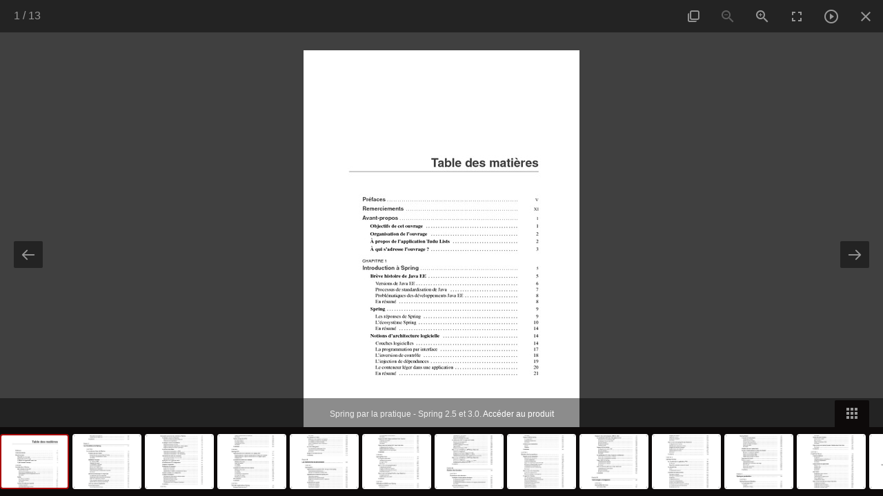

--- FILE ---
content_type: text/html; charset=utf-8
request_url: https://izibook.eyrolles.com/produit/579/9782212852646/spring-par-la-pratique-spring-2-5-et-3-0/preview?escape=false
body_size: 1555
content:
<!DOCTYPE html>
<html prefix="og: http://ogp.me/ns#">
<head>
  
<script src="https://www.googletagmanager.com/gtag/js?id=G-D641Q2H08X" async="async"></script>
<script>
//<![CDATA[
      (function() {
        function executeWhenJQueryIsReady() {
          if (typeof jQuery !== 'undefined') {
            jQuery(document).ready(function() {
                    window.dataLayer = window.dataLayer || [];
      function gtag(){dataLayer.push(arguments);}
      gtag('js', new Date());
      gtag('consent', 'default', {
        'analytics_storage': 'denied',
        'ad_storage': 'denied',
        'ad_user_data': 'denied',
        'ad_personalization': 'denied',
        'wait_for_update': 500
      });
      
              gtag('config', 'G-D641Q2H08X', {
          'linker': {
            'domains': ['izibook.eyrolles.com']
          }
        });

      
      
      
      

            });
          } else {
            setTimeout(executeWhenJQueryIsReady, 50);
          }
        }
        executeWhenJQueryIsReady();
      })();

//]]>
</script>



  <meta charset='utf-8' />

  <title></title>

  <meta name='description' content="" />

  <meta name='keywords' content="" />

  <meta name='viewport' content='width=device-width, initial-scale=1'>
  <meta name="turbolinks-cache-control" content="no-cache">


  <link rel="stylesheet" media="all" href="/assets/store-critical-e5030dda3952dc17728dbbcec0633041fa60b0d864c846f8334fd8f48cbe412c.css" />
<link rel="stylesheet" media="all" href="/assets/store-33a36f8da9f79426ee4784fdc9b85574aec6840a155a2c4db16a93d2cded87eb.css" />
<link rel="stylesheet" media="all" href="https://fonts.googleapis.com/css?family=Oswald" />
  <meta name="csrf-param" content="authenticity_token" />
<meta name="csrf-token" content="cg1C1QTubchvaQd8Wy3cgV8Muq4hnwlmBZDYD5bkb+3A+0xpgDaFHj4eSMskDk0KfHr6bMPG/bxwmZIX2M34Uw==" />

  <script src="/assets/store-critical-38f4342f174e9405d4a1309d77010bc38176af8ad8c8c7430176bc03431bc3d7.js"></script>
<script src="/assets/store-ef7a66bd40d9d6d42b2f86497339648d4e08718e516e076577d30ad7adc98b04.js"></script>
  <script src="https://cdnjs.cloudflare.com/ajax/libs/jquery-mousewheel/3.1.13/jquery.mousewheel.min.js"></script>
  <script src="https://cdn.jsdelivr.net/picturefill/2.3.1/picturefill.min.js"></script>

  <link rel='shortcut icon' href='/favicon.ico' />
</head>

<body>
  <div id="lightgallery"></div>

  <script>
//<![CDATA[
      (function() {
        function executeWhenJQueryIsReady() {
          if (typeof jQuery !== 'undefined') {
            jQuery(document).ready(function() {
              
    $('img').lazyload();

            });
          } else {
            setTimeout(executeWhenJQueryIsReady, 50);
          }
        }
        executeWhenJQueryIsReady();
      })();

//]]>
</script>
  <script>
//<![CDATA[
      (function() {
        function executeWhenJQueryIsReady() {
          if (typeof jQuery !== 'undefined') {
            jQuery(document).ready(function() {
              














    $(document).ready(function(){
      $('#lightgallery').lightGallery({
        dynamic: true,
        dynamicEl: [{
            'src': '/images/flippages/6367/page-0000.jpg',
            'thumb': '/images/flippages/6367/page-0000.jpg',
            'subHtml': "\u003cp class=\"text-center\"\u003eSpring par la pratique - Spring 2.5 et 3.0. \u003ca href=\"/produit/579/9782212852646/spring-par-la-pratique-spring-2-5-et-3-0\" style=\"color: #fff\"\u003eAccéder au produit\u003c/a\u003e\u003c/p\u003e"
        },{
            'src': '/images/flippages/6367/page-0001.jpg',
            'thumb': '/images/flippages/6367/page-0001.jpg',
            'subHtml': "\u003cp class=\"text-center\"\u003eSpring par la pratique - Spring 2.5 et 3.0. \u003ca href=\"/produit/579/9782212852646/spring-par-la-pratique-spring-2-5-et-3-0\" style=\"color: #fff\"\u003eAccéder au produit\u003c/a\u003e\u003c/p\u003e"
        },{
            'src': '/images/flippages/6367/page-0002.jpg',
            'thumb': '/images/flippages/6367/page-0002.jpg',
            'subHtml': "\u003cp class=\"text-center\"\u003eSpring par la pratique - Spring 2.5 et 3.0. \u003ca href=\"/produit/579/9782212852646/spring-par-la-pratique-spring-2-5-et-3-0\" style=\"color: #fff\"\u003eAccéder au produit\u003c/a\u003e\u003c/p\u003e"
        },{
            'src': '/images/flippages/6367/page-0003.jpg',
            'thumb': '/images/flippages/6367/page-0003.jpg',
            'subHtml': "\u003cp class=\"text-center\"\u003eSpring par la pratique - Spring 2.5 et 3.0. \u003ca href=\"/produit/579/9782212852646/spring-par-la-pratique-spring-2-5-et-3-0\" style=\"color: #fff\"\u003eAccéder au produit\u003c/a\u003e\u003c/p\u003e"
        },{
            'src': '/images/flippages/6367/page-0004.jpg',
            'thumb': '/images/flippages/6367/page-0004.jpg',
            'subHtml': "\u003cp class=\"text-center\"\u003eSpring par la pratique - Spring 2.5 et 3.0. \u003ca href=\"/produit/579/9782212852646/spring-par-la-pratique-spring-2-5-et-3-0\" style=\"color: #fff\"\u003eAccéder au produit\u003c/a\u003e\u003c/p\u003e"
        },{
            'src': '/images/flippages/6367/page-0005.jpg',
            'thumb': '/images/flippages/6367/page-0005.jpg',
            'subHtml': "\u003cp class=\"text-center\"\u003eSpring par la pratique - Spring 2.5 et 3.0. \u003ca href=\"/produit/579/9782212852646/spring-par-la-pratique-spring-2-5-et-3-0\" style=\"color: #fff\"\u003eAccéder au produit\u003c/a\u003e\u003c/p\u003e"
        },{
            'src': '/images/flippages/6367/page-0006.jpg',
            'thumb': '/images/flippages/6367/page-0006.jpg',
            'subHtml': "\u003cp class=\"text-center\"\u003eSpring par la pratique - Spring 2.5 et 3.0. \u003ca href=\"/produit/579/9782212852646/spring-par-la-pratique-spring-2-5-et-3-0\" style=\"color: #fff\"\u003eAccéder au produit\u003c/a\u003e\u003c/p\u003e"
        },{
            'src': '/images/flippages/6367/page-0007.jpg',
            'thumb': '/images/flippages/6367/page-0007.jpg',
            'subHtml': "\u003cp class=\"text-center\"\u003eSpring par la pratique - Spring 2.5 et 3.0. \u003ca href=\"/produit/579/9782212852646/spring-par-la-pratique-spring-2-5-et-3-0\" style=\"color: #fff\"\u003eAccéder au produit\u003c/a\u003e\u003c/p\u003e"
        },{
            'src': '/images/flippages/6367/page-0008.jpg',
            'thumb': '/images/flippages/6367/page-0008.jpg',
            'subHtml': "\u003cp class=\"text-center\"\u003eSpring par la pratique - Spring 2.5 et 3.0. \u003ca href=\"/produit/579/9782212852646/spring-par-la-pratique-spring-2-5-et-3-0\" style=\"color: #fff\"\u003eAccéder au produit\u003c/a\u003e\u003c/p\u003e"
        },{
            'src': '/images/flippages/6367/page-0009.jpg',
            'thumb': '/images/flippages/6367/page-0009.jpg',
            'subHtml': "\u003cp class=\"text-center\"\u003eSpring par la pratique - Spring 2.5 et 3.0. \u003ca href=\"/produit/579/9782212852646/spring-par-la-pratique-spring-2-5-et-3-0\" style=\"color: #fff\"\u003eAccéder au produit\u003c/a\u003e\u003c/p\u003e"
        },{
            'src': '/images/flippages/6367/page-0010.jpg',
            'thumb': '/images/flippages/6367/page-0010.jpg',
            'subHtml': "\u003cp class=\"text-center\"\u003eSpring par la pratique - Spring 2.5 et 3.0. \u003ca href=\"/produit/579/9782212852646/spring-par-la-pratique-spring-2-5-et-3-0\" style=\"color: #fff\"\u003eAccéder au produit\u003c/a\u003e\u003c/p\u003e"
        },{
            'src': '/images/flippages/6367/page-0011.jpg',
            'thumb': '/images/flippages/6367/page-0011.jpg',
            'subHtml': "\u003cp class=\"text-center\"\u003eSpring par la pratique - Spring 2.5 et 3.0. \u003ca href=\"/produit/579/9782212852646/spring-par-la-pratique-spring-2-5-et-3-0\" style=\"color: #fff\"\u003eAccéder au produit\u003c/a\u003e\u003c/p\u003e"
        },{
            'src': '/images/flippages/6367/page-0012.jpg',
            'thumb': '/images/flippages/6367/page-0012.jpg',
            'subHtml': "\u003cp class=\"text-center\"\u003eSpring par la pratique - Spring 2.5 et 3.0. \u003ca href=\"/produit/579/9782212852646/spring-par-la-pratique-spring-2-5-et-3-0\" style=\"color: #fff\"\u003eAccéder au produit\u003c/a\u003e\u003c/p\u003e"
        }],
        preload: 6,
        cssEasing : 'cubic-bezier(0.25, 0, 0.25, 1)',
        download: false,
        closable: false,
        getCaptionFromTitleOrAlt: false
      });
    });

            });
          } else {
            setTimeout(executeWhenJQueryIsReady, 50);
          }
        }
        executeWhenJQueryIsReady();
      })();

//]]>
</script></body>
</html>
